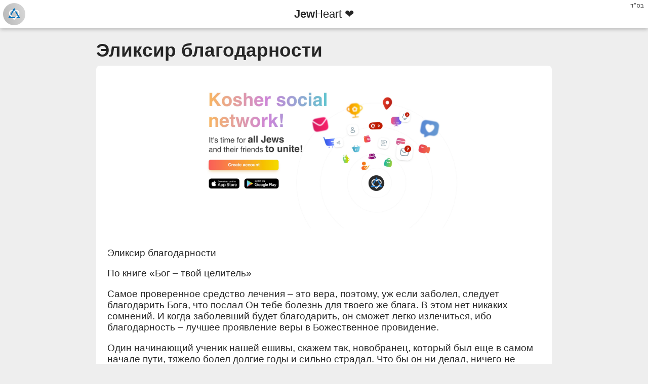

--- FILE ---
content_type: text/html; charset=UTF-8
request_url: https://jewheart.com/wall/post/429
body_size: 7797
content:
<!DOCTYPE html>
<html xmlns="http://www.w3.org/1999/xhtml" 
      xmlns:og="http://ogp.me/ns#"
      xmlns:fb="https://www.facebook.com/2008/fbml"
      xml:lang="en"
      lang="en">
<head>
    <meta http-equiv="Content-Type" content="text/html; charset=utf-8">
    <title>Эликсир благодарности - JewHeart ❤</title>
    <link rel="icon" type="image/png" href="/favicon.png">
    <link rel="alternate" hreflang="en" href="https://jewheart.com/wall/post/429" />
    
    <meta name="Description" content="Эликсир благодарности  По книге «Бог – твой целитель»  Самое проверенное средство лечения – это вера, поэтому, уж если заболел, следует благодарить Бога, что послал Он тебе болезнь для твоего же блага. В этом нет никаких сомнений. И когда заболевший будет благодарить, он сможет легко излечиться, ибо благодарность – лучшее проявление веры в Божественное провидение.  Один начинающий ученик нашей ешивы, скажем так, новобранец, который был еще в самом начале пути, тяжело болел долгие годы и сильно страдал. Что бы он ни делал, ничего не помогало, даже молитва и раскаяние. Пока не услышал он урок про благодарность. Там говорилось, что мир устроен к лучшему, и человеку за все следует говорить Всевышнему спасибо: и за недостатки, и за несчастья – с полным и искренним сердцем.  Этот ученик стал использовать время молитвенного уединения, когда ученик удаляется от суетного мира для ѓитбодедут (личной беседы с Создателем), лишь для того, чтобы благодарить. Он стоял на молитве и благодарил Творца за то, что Тот сделал его больным. Он благодарил Его за все годы боли и несчастий. Безусловно, Всевышний сделал это для его же блага, и боль искупила его грехи. И еще: именно это побудило его вернуться к Богу... И так каждый день он стоял по целому часу и только благодарил и ничего не просил для себя. Через две недели боли его прошли! Без лекарств, без особенных препаратов. Многолетнюю болезнь, против которой ничто не помогало – сломила благодарность! Ибо благодарность – вершина веры. Как говорилось выше, недостаток веры приводит болезни, и, естественно, когда исправляют веру, когда она по-настоящему крепнет, становятся здоровыми.  В конце концов, беды – это единственное, что дает веру. Пока верит человек, что все к лучшему, не огорчается он от обрушившихся на него несчастий, поэтому в любом состоянии человека, если укрепить его веру, несчастья перестанут быть непобедимыми, а беды не вызовут никакой горечи. И это – одно из дарований, которых нужно просить у Бога: веру, что все – к лучшему, возможность благодарить за плохое. Ибо беды происходят от недостатка веры, а если просить веру и умение благодарить с полным сердцем – все станет добром!  Молитва за излечение в заслугу веры  Господин мира милосердный! Великий изумительный советчик! Делаешь Ты чудеса народу Израиля постоянно, в каждом поколении, чудеса великие и страшные! Смилуйся над нами сейчас в это тяжелое время, когда святая вера так пострадала от наших великих грехов. Многие из народа твоего споткнулись, об этом хорошо знаешь Ты сам... Сделай для нас чудеса: удостой нас истинно мудрых советов о том, как нам исправить все недостатки нашей веры, и чтобы стала наша вера непорочной! Чтобы мы проверяли себя постоянно крепостью нашей веры и все больше укрепляли ее с самым искренним и чистым сердцем, как Ты того хочешь. Сделай нам чудеса, выведи из мрака, из тьмы, ибо Ты – наш светоч, для Тебя что тьма, что ночь – все сияет, как Божий день, и нет для Тебя ни мрака, ни света!  Да удостоимся мы благодарить Тебя за чудеса и добро, что делал и делаешь Ты нам постоянно. И продолжаешь делать все время для нас чудеса великие и потрясающие воображение! Никто не сравнится с Тобой; как ни прославляй Тебя, не хватит слов! Помоги превознести, возблагодарить Тебя за чудеса, пошли нам советы верные! Да удостоимся мы поднять упавшую веру, исправить ее недостатки, и она вознесется всею мощью своей и полнотой, и мы поверим в Тебя и в Твоих истинных праведников верой цельной, святой, чистой, ясной и непорочной, без всяких посторонних желаний и сумятицы!  Да удостоимся мы полного излечения всех больных народа Израиля, и в частности... (произносят имя больного). Господь милостивый, пожалуйста, вылечи его душу и его тело, и пошли излечение всем нашим болезням, всем болям, всем ранам, устрани эти страшные неизлечимые боли от нас и от всех евреев. Пошли совершенное здоровье всем, кто уже заболел, и нет им облегчения ни медициной, ни молитвой, ни заслугами предков, ни воплями, ни вздохами, ибо все это от недостатка веры. Пожалуйста, Господь, смилуйся над ними и над нами ради Тебя самого. Ради Тебя одного сделай это, не ради нас; прояви всю мощь своего милосердия и пошли полное исцеление всем, и нам среди них, убери болезни от нас, ибо Ты – Владыка исцеляющий, верный, милосердный, а наша сила – лишь в наших устах. О, лечащий без всякой награды! Излечи нас, Господь – и излечимся; спаси – и спасемся! Ибо Ты – наша слава! Пошли дожди вовремя, чтобы принесли они благословение, достаток и жизнь. Чтобы по твоей великой милости цвела земля, и выросли растения, и травы, и была бы в них сила лечить болезни евреев, чтобы все живое росло в соответствии со своей природой, по своему порядку и на своем месте. Чтобы не сорвать нам травинку или плод не вовремя. Соедини события так, чтобы каждый удостоился неосознанно кушать и пить то, что полезно ему для здоровья, и есть то, что нужно ему для лечения. Пошли всему Израилю, и нам, в их числе, пищу вовремя, в срок, так, чтобы была в ней заложена сила излечить каждого в том, что ему нужно, физически и душевно. Ведь нет в мире врача, который мог бы все это учесть, кроме Тебя одного. Ты! Только Ты – причина всего, и Ты знаешь все тайны.  Вспомни завет праотцев наших – Авраама, Ицхака и Яакова. В их заслугу и заслуги всех истинных праведников сотвори для нас удивительные чудеса. И пусть исполнится сказанное: «И сказал: &quot;Вот Я заключаю завет и перед всем народом сотворю чудеса, которых не было никогда и нигде. И узрят все народы чудеса Бога (а Он страшен!), которые Я сделаю тебе&quot;». И сказано: «... от Бога это, и чудесно в наших глазах!». Еще: «... ибо велик Ты и чудеса делаешь единолично». И еще: «делает чудеса великие сам, ибо вечна милость его!». Источник: http://www.breslev.co.il">
    <meta name="Keywords" content="Эликсир, благодарности , По, книге, «Бог, –, твой, целитель» , Самое, проверенное, средство, лечения, –, это, вера, поэтому, уж, если, заболел, следует, благодарить, Бога, что, послал, Он, тебе, болезнь, для, твоего, же, блага., В, этом, нет, никаких, сомнений., И, когда, заболевший, будет, благодарить, он, сможет, легко, излечиться, ибо, благодарность, –, лучшее, проявление, веры, в, Божественное, , провидение. , Один, начинающий, ученик, нашей, ешивы, скажем, так, новобранец, который, был, еще, в, самом, начале, пути, тяжело, болел, долгие, годы, и, сильно, страдал., Что, бы, он, ни, делал, ничего, не, помогало, даже, молитва, и, раскаяние., Пока, не, услышал, он, урок, про, благодарность., Там, говорилось, что, мир, устроен, к, лучшему, и, человеку, за, все, следует, говорить, Всевышнему, спасибо:, и, за, недостатки, и, за, несчастья, –, с, полным, и, искренним, сердцем. , Этот, ученик, стал, использовать, время, молитвенного, уединения, когда, ученик, удаляется, от, суетного, мира, для, , ѓитбодедут, (личной, беседы, с, Создателем), лишь, для, того, чтобы, благодарить., Он, стоял, на, молитве, и, благодарил, Творца, за, то, что, Тот, сделал, его, больным., Он, благодарил, Его, за, все, годы, боли, и, несчастий., Безусловно, Всевышний, сделал, это, для, его, же, блага, и, боль, искупила, его, грехи., И, еще:, именно, это, побудило, его, вернуться, к, Богу..., И, так, каждый, день, он, стоял, по, целому, часу, и, только, благодарил, и, ничего, не, просил, для, себя. Через, две, недели, боли, его, прошли!, Без, лекарств, без, особенных, препаратов., Многолетнюю, болезнь, против, которой, ничто, не, помогало, –, сломила, благодарность! Ибо, благодарность, –, вершина, веры., Как, говорилось, выше, недостаток, веры, приводит, болезни, и, естественно, когда, исправляют, веру, когда, она, по-настоящему, крепнет, становятся, здоровыми. , В, конце, концов, беды, –, это, единственное, что, дает, веру., Пока, верит, человек, что, все, к, лучшему, не, огорчается, он, от, обрушившихся, на, него, несчастий, поэтому, в, любом, состоянии, человека, если, укрепить, его, веру, несчастья, перестанут, быть, непобедимыми, а, беды, не, вызовут, никакой, горечи., И, это, –, одно, из, дарований, которых, нужно, просить, у, Бога:, веру, что, все, –, к, лучшему, возможность, благодарить, за, плохое., Ибо, беды, происходят, от, недостатка, веры, а, если, просить, веру, и, умение, благодарить, с, полным, сердцем, –, все, станет, добром! , Молитва, за, излечение, в, заслугу, веры , Господин, мира, милосердный!, Великий, изумительный, советчик!, Делаешь, Ты, чудеса, народу, Израиля, постоянно, в, каждом, поколении, чудеса, великие, и, страшные! Смилуйся, над, нами, сейчас, в, это, тяжелое, время, когда, святая, вера, так, пострадала, от, наших, великих, грехов., Многие, из, народа, твоего, споткнулись, об, этом, хорошо, знаешь, Ты, сам..., Сделай, для, нас, чудеса:, удостой, нас, истинно, мудрых, советов, о, том, как, нам, исправить, все, недостатки, нашей, веры, и, чтобы, стала, наша, вера, непорочной!, Чтобы, мы, проверяли, себя, постоянно, крепостью, нашей, веры, и, все, больше, укрепляли, ее, с, самым, искренним, и, чистым, сердцем, как, Ты, того, хочешь., Сделай, нам, чудеса, выведи, из, мрака, из, тьмы, ибо, Ты, –, наш, светоч, для, Тебя, что, тьма, что, ночь, –, все, сияет, как, Божий, день, и, нет, для, Тебя, ни, мрака, ни, света! , Да, удостоимся, мы, благодарить, Тебя, за, чудеса, и, добро, что, делал, и, делаешь, Ты, нам, постоянно., И, продолжаешь, делать, все, время, для, нас, чудеса, великие, и, потрясающие, воображение!, Никто, не, сравнится, с, Тобой;, как, ни, прославляй, Тебя, не, хватит, слов!, Помоги, превознести, возблагодарить, Тебя, за, чудеса, пошли, нам, советы, верные!, Да, удостоимся, мы, поднять, упавшую, веру, исправить, ее, недостатки, и, она, вознесется, всею, мощью, своей, и, полнотой, и, мы, поверим, в, Тебя, и, в, Твоих, истинных, праведников, верой, цельной, святой, чистой, ясной, и, непорочной, без, всяких, посторонних, желаний, и, сумятицы! , Да, удостоимся, мы, полного, излечения, всех, больных, народа, Израиля, и, в, частности..., (произносят, имя, больного)., Господь, милостивый, пожалуйста, вылечи, его, душу, и, его, тело, и, пошли, излечение, всем, нашим, болезням, всем, болям, всем, ранам, устрани, эти, страшные, неизлечимые, боли, от, нас, и, от, всех, евреев., Пошли, совершенное, здоровье, всем, кто, уже, заболел, и, нет, им, облегчения, ни, медициной, ни, молитвой, ни, заслугами, предков, ни, воплями, ни, вздохами, ибо, все, это, от, недостатка, веры., Пожалуйста, Господь, смилуйся, над, ними, и, над, нами, ради, Тебя, самого., Ради, Тебя, одного, сделай, это, не, ради, нас;, прояви, всю, мощь, своего, милосердия, и, пошли, полное, исцеление, всем, и, нам, среди, них, убери, болезни, от, нас, ибо, Ты, –, Владыка, исцеляющий, верный, милосердный, а, наша, сила, –, лишь, в, наших, устах. О, лечащий, без, всякой, награды!, Излечи, нас, Господь, –, и, излечимся;, спаси, –, и, спасемся!, Ибо, Ты, –, наша, слава!, Пошли, дожди, вовремя, чтобы, принесли, они, благословение, достаток, и, жизнь., Чтобы, по, твоей, великой, милости, цвела, земля, и, выросли, растения, и, травы, и, была, бы, в, них, сила, лечить, болезни, евреев, чтобы, все, живое, росло, в, соответствии, со, своей, природой, по, своему, порядку, и, на, своем, месте., Чтобы, не, сорвать, нам, травинку, или, плод, не, вовремя., Соедини, события, так, чтобы, каждый, удостоился, неосознанно, кушать, и, пить, то, что, полезно, ему, для, здоровья, и, есть, то, что, нужно, ему, для, лечения., Пошли, всему, Израилю, и, нам, в, их, числе, пищу, вовремя, в, срок, так, чтобы, была, в, ней, заложена, сила, излечить, каждого, в, том, что, ему, нужно, физически, и, душевно., Ведь, нет, в, мире, врача, который, мог, бы, все, это, учесть, кроме, Тебя, одного., Ты!, Только, Ты, –, причина, всего, и, Ты, знаешь, все, тайны. , Вспомни, завет, праотцев, наших, –, Авраама, Ицхака, и, Яакова., В, их, заслугу, и, заслуги, всех, истинных, праведников, сотвори, для, нас, удивительные, чудеса., И, пусть, исполнится, сказанное:, «И, сказал:, &quot;Вот, Я, заключаю, завет, и, перед, всем, народом, сотворю, чудеса, которых, не, было, никогда, и, нигде., И, узрят, все, народы, чудеса, Бога, (а, Он, страшен!), которые, Я, сделаю, тебе&quot;»., И, сказано:, «..., от, Бога, это, и, чудесно, в, наших, глазах!»., Еще:, «..., ибо, велик, Ты, и, чудеса, делаешь, единолично»., И, еще:, «делает, чудеса, великие, сам, ибо, вечна, милость, его!». Источник:, http://www.breslev.co.il">
    <link rel="icon" type="image/png" href="/favicon.png">

    <meta property="og:url" content="https://jewheart.com/wall/post/429" />
    <meta property="og:title" content="Эликсир благодарности - JewHeart ❤" />
    <meta property="og:description" content="Эликсир благодарности  По книге «Бог – твой целитель»  Самое проверенное средство лечения – это вера, поэтому, уж если заболел, следует благодарить Бога, что послал Он тебе болезнь для твоего же блага. В этом нет никаких сомнений. И когда заболевший будет благодарить, он сможет легко излечиться, ибо благодарность – лучшее проявление веры в Божественное провидение.  Один начинающий ученик нашей ешивы, скажем так, новобранец, который был еще в самом начале пути, тяжело болел долгие годы и сильно страдал. Что бы он ни делал, ничего не помогало, даже молитва и раскаяние. Пока не услышал он урок про благодарность. Там говорилось, что мир устроен к лучшему, и человеку за все следует говорить Всевышнему спасибо: и за недостатки, и за несчастья – с полным и искренним сердцем.  Этот ученик стал использовать время молитвенного уединения, когда ученик удаляется от суетного мира для ѓитбодедут (личной беседы с Создателем), лишь для того, чтобы благодарить. Он стоял на молитве и благодарил Творца за то, что Тот сделал его больным. Он благодарил Его за все годы боли и несчастий. Безусловно, Всевышний сделал это для его же блага, и боль искупила его грехи. И еще: именно это побудило его вернуться к Богу... И так каждый день он стоял по целому часу и только благодарил и ничего не просил для себя. Через две недели боли его прошли! Без лекарств, без особенных препаратов. Многолетнюю болезнь, против которой ничто не помогало – сломила благодарность! Ибо благодарность – вершина веры. Как говорилось выше, недостаток веры приводит болезни, и, естественно, когда исправляют веру, когда она по-настоящему крепнет, становятся здоровыми.  В конце концов, беды – это единственное, что дает веру. Пока верит человек, что все к лучшему, не огорчается он от обрушившихся на него несчастий, поэтому в любом состоянии человека, если укрепить его веру, несчастья перестанут быть непобедимыми, а беды не вызовут никакой горечи. И это – одно из дарований, которых нужно просить у Бога: веру, что все – к лучшему, возможность благодарить за плохое. Ибо беды происходят от недостатка веры, а если просить веру и умение благодарить с полным сердцем – все станет добром!  Молитва за излечение в заслугу веры  Господин мира милосердный! Великий изумительный советчик! Делаешь Ты чудеса народу Израиля постоянно, в каждом поколении, чудеса великие и страшные! Смилуйся над нами сейчас в это тяжелое время, когда святая вера так пострадала от наших великих грехов. Многие из народа твоего споткнулись, об этом хорошо знаешь Ты сам... Сделай для нас чудеса: удостой нас истинно мудрых советов о том, как нам исправить все недостатки нашей веры, и чтобы стала наша вера непорочной! Чтобы мы проверяли себя постоянно крепостью нашей веры и все больше укрепляли ее с самым искренним и чистым сердцем, как Ты того хочешь. Сделай нам чудеса, выведи из мрака, из тьмы, ибо Ты – наш светоч, для Тебя что тьма, что ночь – все сияет, как Божий день, и нет для Тебя ни мрака, ни света!  Да удостоимся мы благодарить Тебя за чудеса и добро, что делал и делаешь Ты нам постоянно. И продолжаешь делать все время для нас чудеса великие и потрясающие воображение! Никто не сравнится с Тобой; как ни прославляй Тебя, не хватит слов! Помоги превознести, возблагодарить Тебя за чудеса, пошли нам советы верные! Да удостоимся мы поднять упавшую веру, исправить ее недостатки, и она вознесется всею мощью своей и полнотой, и мы поверим в Тебя и в Твоих истинных праведников верой цельной, святой, чистой, ясной и непорочной, без всяких посторонних желаний и сумятицы!  Да удостоимся мы полного излечения всех больных народа Израиля, и в частности... (произносят имя больного). Господь милостивый, пожалуйста, вылечи его душу и его тело, и пошли излечение всем нашим болезням, всем болям, всем ранам, устрани эти страшные неизлечимые боли от нас и от всех евреев. Пошли совершенное здоровье всем, кто уже заболел, и нет им облегчения ни медициной, ни молитвой, ни заслугами предков, ни воплями, ни вздохами, ибо все это от недостатка веры. Пожалуйста, Господь, смилуйся над ними и над нами ради Тебя самого. Ради Тебя одного сделай это, не ради нас; прояви всю мощь своего милосердия и пошли полное исцеление всем, и нам среди них, убери болезни от нас, ибо Ты – Владыка исцеляющий, верный, милосердный, а наша сила – лишь в наших устах. О, лечащий без всякой награды! Излечи нас, Господь – и излечимся; спаси – и спасемся! Ибо Ты – наша слава! Пошли дожди вовремя, чтобы принесли они благословение, достаток и жизнь. Чтобы по твоей великой милости цвела земля, и выросли растения, и травы, и была бы в них сила лечить болезни евреев, чтобы все живое росло в соответствии со своей природой, по своему порядку и на своем месте. Чтобы не сорвать нам травинку или плод не вовремя. Соедини события так, чтобы каждый удостоился неосознанно кушать и пить то, что полезно ему для здоровья, и есть то, что нужно ему для лечения. Пошли всему Израилю, и нам, в их числе, пищу вовремя, в срок, так, чтобы была в ней заложена сила излечить каждого в том, что ему нужно, физически и душевно. Ведь нет в мире врача, который мог бы все это учесть, кроме Тебя одного. Ты! Только Ты – причина всего, и Ты знаешь все тайны.  Вспомни завет праотцев наших – Авраама, Ицхака и Яакова. В их заслугу и заслуги всех истинных праведников сотвори для нас удивительные чудеса. И пусть исполнится сказанное: «И сказал: &quot;Вот Я заключаю завет и перед всем народом сотворю чудеса, которых не было никогда и нигде. И узрят все народы чудеса Бога (а Он страшен!), которые Я сделаю тебе&quot;». И сказано: «... от Бога это, и чудесно в наших глазах!». Еще: «... ибо велик Ты и чудеса делаешь единолично». И еще: «делает чудеса великие сам, ибо вечна милость его!». Источник: http://www.breslev.co.il" />
    <meta property="og:image" content="https://jewheart.com/app/assets/images/preview.jpeg" />
    <meta property="og:image:secure_url" content="https://jewheart.com/app/assets/images/preview.jpeg" />
    <meta property="og:image:alt" content="Jew Heart ❤" />
    <meta property="og:type" content="Article" />

    <meta name="twitter:card" content="summary_large_image">

    <meta http-equiv="content-script-type" content="text/javascript">
    <meta http-equiv="content-style-type" content="text/css">
    <meta http-equiv="content-language" content="en-us">
    <meta name="viewport" content="user-scalable=no, width=device-width, initial-scale=1.0, minimum-scale=1.0, maximum-scale=1.0"/>
    <!--meta name="apple-mobile-web-app-capable" content="yes"-->
    <meta name="mobile-web-app-capable" content="yes">
    <meta name="apple-mobile-web-app-status-bar-style" content="black-translucent" />
    <meta name="apple-mobile-web-app-title" content="Эликсир благодарности JewHeart ❤">
    <meta name="application-name" content="Эликсир благодарностиJewHeart ❤">
    <meta http-equiv="X-UA-Compatible" content="IE=edge" />
    <link id="global_style" rel="stylesheet" type="text/css" href="/helper/css/bot.css">
</head>
<body>
    <nav class="header">
        <span class="infosbp" data-nosnippet>בס"ד</span>
        <span class="infotitle" data-nosnippet>
            <a class="logo" href="https://jewheart.com">
                <span class="logo3"></span>
            </a>
            <a class="name" href="https://jewheart.com">
                <span><b>Jew</b>Heart ❤</span>
            </a>
            <span class="auth"></span>
        </span>
    </nav>
    <div class="content">
        <article itemscope itemtype="http://schema.org/Article" class="content_text">
            <meta itemprop="image" content="https://storage.jewheart.com/content/https://jewheart.com/app/assets/images/preview.jpeg">
            <meta itemprop="headline" content="Эликсир благодарности">
            <main>
                <section>
                    <h1 class="articleTitle" itemprop="name">Эликсир благодарности</h1>
                    <group class="article">
                        <img src="https://jewheart.com/app/assets/images/preview.jpeg" class="default" />
                        
                        <span class="articleBody" itemprop="articleBody"><p><bdo dir="auto">Эликсир благодарности</bdo></p><p><bdo dir="auto"> </bdo></p><p><bdo dir="auto">По книге «Бог – твой целитель»</bdo></p><p><bdo dir="auto"> </bdo></p><p><bdo dir="auto">Самое проверенное средство лечения – это вера, поэтому, уж если заболел, следует благодарить Бога, что послал Он тебе болезнь для твоего же блага. В этом нет никаких сомнений. И когда заболевший будет благодарить, он сможет легко излечиться, ибо благодарность – лучшее проявление веры в Божественное  провидение.</bdo></p><p><bdo dir="auto"> </bdo></p><p><bdo dir="auto">Один начинающий ученик нашей ешивы, скажем так, новобранец, который был еще в самом начале пути, тяжело болел долгие годы и сильно страдал. Что бы он ни делал, ничего не помогало, даже молитва и раскаяние. Пока не услышал он урок про благодарность. Там говорилось, что мир устроен к лучшему, и человеку за все следует говорить Всевышнему спасибо: и за недостатки, и за несчастья – с полным и искренним сердцем.</bdo></p><p><bdo dir="auto"> </bdo></p><p><bdo dir="auto">Этот ученик стал использовать время молитвенного уединения, когда ученик удаляется от суетного мира для  ѓитбодедут (личной беседы с Создателем), лишь для того, чтобы благодарить. Он стоял на молитве и благодарил Творца за то, что Тот сделал его больным. Он благодарил Его за все годы боли и несчастий. Безусловно, Всевышний сделал это для его же блага, и боль искупила его грехи. И еще: именно это побудило его вернуться к Богу... И так каждый день он стоял по целому часу и только благодарил и ничего не просил для себя.</bdo></p><p><bdo dir="auto">Через две недели боли его прошли! Без лекарств, без особенных препаратов. Многолетнюю болезнь, против которой ничто не помогало – сломила благодарность!</bdo></p><p><bdo dir="auto">Ибо благодарность – вершина веры. Как говорилось выше, недостаток веры приводит болезни, и, естественно, когда исправляют веру, когда она по-настоящему крепнет, становятся здоровыми.</bdo></p><p><bdo dir="auto"> </bdo></p><p><bdo dir="auto">В конце концов, беды – это единственное, что дает веру. Пока верит человек, что все к лучшему, не огорчается он от обрушившихся на него несчастий, поэтому в любом состоянии человека, если укрепить его веру, несчастья перестанут быть непобедимыми, а беды не вызовут никакой горечи. И это – одно из дарований, которых нужно просить у Бога: веру, что все – к лучшему, возможность благодарить за плохое. Ибо беды происходят от недостатка веры, а если просить веру и умение благодарить с полным сердцем – все станет добром!</bdo></p><p><bdo dir="auto"> </bdo></p><p><bdo dir="auto">Молитва за излечение в заслугу веры</bdo></p><p><bdo dir="auto"> </bdo></p><p><bdo dir="auto">Господин мира милосердный! Великий изумительный советчик! Делаешь Ты чудеса народу Израиля постоянно, в каждом поколении, чудеса великие и страшные!</bdo></p><p><bdo dir="auto">Смилуйся над нами сейчас в это тяжелое время, когда святая вера так пострадала от наших великих грехов. Многие из народа твоего споткнулись, об этом хорошо знаешь Ты сам... Сделай для нас чудеса: удостой нас истинно мудрых советов о том, как нам исправить все недостатки нашей веры, и чтобы стала наша вера непорочной! Чтобы мы проверяли себя постоянно крепостью нашей веры и все больше укрепляли ее с самым искренним и чистым сердцем, как Ты того хочешь. Сделай нам чудеса, выведи из мрака, из тьмы, ибо Ты – наш светоч, для Тебя что тьма, что ночь – все сияет, как Божий день, и нет для Тебя ни мрака, ни света!</bdo></p><p><bdo dir="auto"> </bdo></p><p><bdo dir="auto">Да удостоимся мы благодарить Тебя за чудеса и добро, что делал и делаешь Ты нам постоянно. И продолжаешь делать все время для нас чудеса великие и потрясающие воображение! Никто не сравнится с Тобой; как ни прославляй Тебя, не хватит слов! Помоги превознести, возблагодарить Тебя за чудеса, пошли нам советы верные! Да удостоимся мы поднять упавшую веру, исправить ее недостатки, и она вознесется всею мощью своей и полнотой, и мы поверим в Тебя и в Твоих истинных праведников верой цельной, святой, чистой, ясной и непорочной, без всяких посторонних желаний и сумятицы!</bdo></p><p><bdo dir="auto"> </bdo></p><p><bdo dir="auto">Да удостоимся мы полного излечения всех больных народа Израиля, и в частности... (произносят имя больного). Господь милостивый, пожалуйста, вылечи его душу и его тело, и пошли излечение всем нашим болезням, всем болям, всем ранам, устрани эти страшные неизлечимые боли от нас и от всех евреев. Пошли совершенное здоровье всем, кто уже заболел, и нет им облегчения ни медициной, ни молитвой, ни заслугами предков, ни воплями, ни вздохами, ибо все это от недостатка веры. Пожалуйста, Господь, смилуйся над ними и над нами ради Тебя самого. Ради Тебя одного сделай это, не ради нас; прояви всю мощь своего милосердия и пошли полное исцеление всем, и нам среди них, убери болезни от нас, ибо Ты – Владыка исцеляющий, верный, милосердный, а наша сила – лишь в наших устах.</bdo></p><p><bdo dir="auto">О, лечащий без всякой награды! Излечи нас, Господь – и излечимся; спаси – и спасемся! Ибо Ты – наша слава! Пошли дожди вовремя, чтобы принесли они благословение, достаток и жизнь. Чтобы по твоей великой милости цвела земля, и выросли растения, и травы, и была бы в них сила лечить болезни евреев, чтобы все живое росло в соответствии со своей природой, по своему порядку и на своем месте. Чтобы не сорвать нам травинку или плод не вовремя. Соедини события так, чтобы каждый удостоился неосознанно кушать и пить то, что полезно ему для здоровья, и есть то, что нужно ему для лечения. Пошли всему Израилю, и нам, в их числе, пищу вовремя, в срок, так, чтобы была в ней заложена сила излечить каждого в том, что ему нужно, физически и душевно. Ведь нет в мире врача, который мог бы все это учесть, кроме Тебя одного. Ты! Только Ты – причина всего, и Ты знаешь все тайны.</bdo></p><p><bdo dir="auto"> </bdo></p><p><bdo dir="auto">Вспомни завет праотцев наших – Авраама, Ицхака и Яакова. В их заслугу и заслуги всех истинных праведников сотвори для нас удивительные чудеса. И пусть исполнится сказанное: «И сказал: &quot;Вот Я заключаю завет и перед всем народом сотворю чудеса, которых не было никогда и нигде. И узрят все народы чудеса Бога (а Он страшен!), которые Я сделаю тебе&quot;». И сказано: «... от Бога это, и чудесно в наших глазах!». Еще: «... ибо велик Ты и чудеса делаешь единолично». И еще: «делает чудеса великие сам, ибо вечна милость его!».</bdo></p><p><bdo dir="auto"><br></bdo></p><p><bdo dir="auto">Источник: http://www.breslev.co.il</bdo></p></span></group>
                </section>
            </main>
            <footer>
                <section class="props" data-nosnippet>
                    <span class="prop-option">URL: <a itemprop="url" href="https://jewheart.com/wall/post/429">https://jewheart.com/wall/post/429</a></span>
                    <span class="prop-option">Image URL: <a href="https://jewheart.com/app/assets/images/preview.jpeg" target="_blank">https://jewheart.com/app/assets/images/preview.jpeg</a></span>
                    <span class="prop-option">Published date: 18.03.2015 15:13:29</span><span class="publisher">Published by user: <a itemprop="url" href="https://jewheart.com/shalom"><span itemprop="publisher" itemscope itemtype="https://schema.org/Person"><span itemprop="name">Wulf Rapoport (shalom)</span></span></a> [<a target="_blank" href="mailto:support@jewheart.com?subject=Report%20URL%3A%20%2Fwall%2Fpost%2F429&body=Report%20URL%3A%20https%3A%2F%2Fjewheart.com%2Fwall%2Fpost%2F429" class="red">report a problem</a>]<meta itemprop="author" content="Wulf Rapoport"></span>
                    <span class="prop-option">Languages:&nbsp;<a rel="alternate" hreflang="en" class="active" href="https://jewheart.com/wall/post/429">en</a></span>
                    <span class="publisher latest-prop">Bot View: <span>v4.1</span></span>
                </section>
            </footer>
        </article>
        <span class="contactus">Contact us: <a href="mailto:support@jewheart.com">support@jewheart.com</a></span>
    </div>
    <div class="menu" data-nosnippet>
        Bot View. <a href="https://jewheart.com/get/sitemap/sitemap.xml">XML Sitemap</a>, 
        <a href="mailto:support@jewheart.com" target="_blank">Help</a>, 
        <a href="https://jewheart.com/policy/lang/en" target="_blank">Privacy Policy</a>, 
        <a href="https://jewheart.com/rules/lang/en" target="_blank">Terms & Conditions</a>, 
        <a href="https://jewheart.com/cookies/lang/en" target="_blank">Cookies Policy</a>
        <br><br>
        Copyright &copy; &laquo;<a href="https://jewheart.com/" target="_blank">Jew Heart ❤</a>&raquo; W.J.H. Network Ltd. (2012-2026) 5773-5786
    </div>
</body>
</html>

--- FILE ---
content_type: image/svg+xml
request_url: https://jewheart.com/app/assets/icons/logo.svg
body_size: 3610
content:
<svg xmlns="http://www.w3.org/2000/svg" xmlns:xlink="http://www.w3.org/1999/xlink" width="1024" height="1024" viewBox="0 0 1024 1024">
  <g id="Group_6" data-name="Group 6" transform="translate(142.284 120.859)">
    <path id="Path_62" data-name="Path 62" d="M739.2,628.589l-362.872-625a7.206,7.206,0,0,0-12.47,0L.986,628.589a7.211,7.211,0,0,0,6.235,10.832H732.964A7.211,7.211,0,0,0,739.2,628.589Zm-132.262-61.35H133.248a7.214,7.214,0,0,1-6.235-10.832L363.858,148.479a7.206,7.206,0,0,1,12.47,0L613.172,556.407A7.214,7.214,0,0,1,606.937,567.239Zm0,0" transform="translate(0.001 0.001)" fill="#0071bc"/>
    <g id="heart" transform="translate(39.766 132.037)">
      <g id="Group_32" data-name="Group 32" transform="translate(0 0)">
        <path id="Path_69" data-name="Path 69" d="M591.077,73.127A175.9,175.9,0,0,0,333.272,73.1L321.907,85.113,310.542,73.1a176.018,176.018,0,0,0-248.76-9.137q-4.734,4.4-9.137,9.137a197.414,197.414,0,0,0,0,268.434L305.2,607.878a23.006,23.006,0,0,0,32.523.882q.453-.429.882-.882L591.078,341.538A197.394,197.394,0,0,0,591.077,73.127ZM557.788,309.858h-.023L321.907,558.622,86.027,309.858a150.851,150.851,0,0,1,0-205.1,130.031,130.031,0,0,1,183.741-7.392q3.844,3.547,7.392,7.392L305.2,134.346a23.7,23.7,0,0,0,33.405,0l28.044-29.563A130.031,130.031,0,0,1,550.4,97.391q3.844,3.547,7.393,7.392C611.878,162.726,612.274,252.285,557.788,309.858Z" transform="translate(8.984 -7.912)" fill="#fff"/>
        <path id="Path_69_-_Outline" data-name="Path 69 - Outline" d="M189.037,15.4A184.527,184.527,0,0,1,324.577,74.439l4.814,5.087,4.822-5.1a185,185,0,0,1,270.926.06,206.379,206.379,0,0,1,.012,280.639l-.068.072L352.614,621.543c-.392.414-.806.828-1.226,1.225a31.99,31.99,0,0,1-45.222-1.228L53.541,355.13a206.4,206.4,0,0,1,0-280.65c3.066-3.3,6.3-6.53,9.608-9.609A184.39,184.39,0,0,1,189.037,15.4Zm140.353,90.272L311.444,86.7a167.033,167.033,0,0,0-236.063-8.67c-2.991,2.78-5.908,5.7-8.67,8.67a188.43,188.43,0,0,0-.028,256.174l252.525,266.3a14.022,14.022,0,0,0,19.826.541c.185-.175.364-.354.535-.535L592,342.883a188.41,188.41,0,0,0-.03-256.164,167.081,167.081,0,0,0-244.643-.007l-.048.051ZM189.11,61.4a138.586,138.586,0,0,1,94.235,36.845c2.711,2.5,5.355,5.144,7.861,7.857l27.9,29.434a14.713,14.713,0,0,0,20.574,0l27.9-29.409a139.013,139.013,0,0,1,196.4-7.858c2.718,2.507,5.367,5.156,7.876,7.874a159.335,159.335,0,0,1,43.125,108.786A157.043,157.043,0,0,1,571.8,323.518l-2.658,2.809h-.028L329.391,579.164,86.922,323.45a159.835,159.835,0,0,1,0-217.313A138.684,138.684,0,0,1,189.11,61.4Zm140.282,96.3a32.478,32.478,0,0,1-23.035-9.5l-.188-.193-28.126-29.674c-2.193-2.377-4.508-4.692-6.882-6.882a120.951,120.951,0,0,0-171.046,6.881,141.867,141.867,0,0,0-.046,192.864L329.391,553.049,560.144,309.67A139.117,139.117,0,0,0,597,214.955,141.416,141.416,0,0,0,558.7,118.4l-.036-.038c-2.192-2.375-4.507-4.691-6.882-6.882a120.949,120.949,0,0,0-171.046,6.882l-.085.091L352.426,148.2A32.477,32.477,0,0,1,329.392,157.7Z" transform="translate(1.5 -15.396)" fill="#fff"/>
      </g>
    </g>
    <path id="Intersection_2" data-name="Intersection 2" d="M97.072,252.248,60.38,179.921a7.221,7.221,0,0,0,4.774-10.688L0,57.017C16.076,37.714,35.291,16.711,51.014,0L191.179,241.415a7.212,7.212,0,0,1-6.237,10.833Z" transform="translate(548.021 387.175)" fill="#0071bc"/>
    <path id="Intersection_3" data-name="Intersection 3" d="M7.222,126.248A7.212,7.212,0,0,1,.985,115.415L67.995,0l59.259,42.826-.237.408a7.214,7.214,0,0,0,6.231,10.833H305.376l67.238,72.182Z" transform="translate(0 513.175)" fill="#0071bc"/>
    <path id="Intersection_4" data-name="Intersection 4" d="M0,136.693,79.363,0l36.484,82.049-55.73,95.984C38.855,147.341,15.932,138.542,0,136.693Z" transform="translate(245.733 70.36)" fill="#0071bc"/>
  </g>
</svg>
